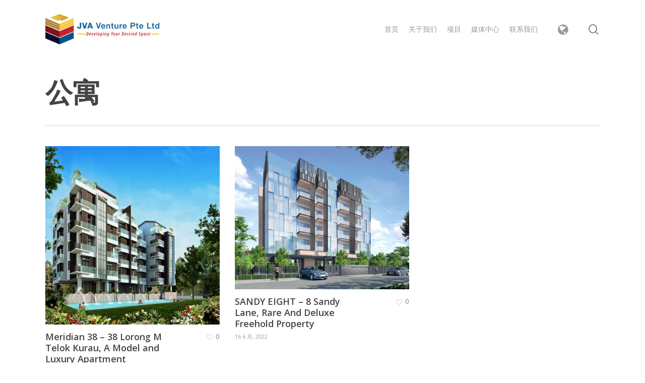

--- FILE ---
content_type: text/html; charset=UTF-8
request_url: https://www.jva.com.sg/project-type/condo-apartment-cn/
body_size: 12257
content:
<!doctype html>
<html lang="zh-CN" class="no-js">
<head>
	<meta charset="UTF-8">
	<meta name="viewport" content="width=device-width, initial-scale=1, maximum-scale=1, user-scalable=0" /><title>公寓 &#8211; JVA Venture</title>
<meta name='robots' content='max-image-preview:large' />
<link rel="alternate" href="https://www.jva.com.sg/project-type/condo-appartment/" hreflang="en" />
<link rel="alternate" href="https://www.jva.com.sg/project-type/condo-apartment-cn/" hreflang="zh" />
<link rel='dns-prefetch' href='//fonts.googleapis.com' />
<link rel="alternate" type="application/rss+xml" title="JVA Venture &raquo; Feed" href="https://www.jva.com.sg/language/zh/feed/" />
<link rel="alternate" type="application/rss+xml" title="JVA Venture &raquo; 评论 Feed" href="https://www.jva.com.sg/language/zh/comments/feed/" />
<link rel="alternate" type="application/rss+xml" title="JVA Venture &raquo; 公寓 Project Category Feed" href="https://www.jva.com.sg/project-type/condo-apartment-cn/feed/" />
<script type="text/javascript">
/* <![CDATA[ */
window._wpemojiSettings = {"baseUrl":"https:\/\/s.w.org\/images\/core\/emoji\/15.0.3\/72x72\/","ext":".png","svgUrl":"https:\/\/s.w.org\/images\/core\/emoji\/15.0.3\/svg\/","svgExt":".svg","source":{"concatemoji":"https:\/\/www.jva.com.sg\/wp-includes\/js\/wp-emoji-release.min.js?ver=857449ac2c92bdee4eb5afa1e29b67f3"}};
/*! This file is auto-generated */
!function(i,n){var o,s,e;function c(e){try{var t={supportTests:e,timestamp:(new Date).valueOf()};sessionStorage.setItem(o,JSON.stringify(t))}catch(e){}}function p(e,t,n){e.clearRect(0,0,e.canvas.width,e.canvas.height),e.fillText(t,0,0);var t=new Uint32Array(e.getImageData(0,0,e.canvas.width,e.canvas.height).data),r=(e.clearRect(0,0,e.canvas.width,e.canvas.height),e.fillText(n,0,0),new Uint32Array(e.getImageData(0,0,e.canvas.width,e.canvas.height).data));return t.every(function(e,t){return e===r[t]})}function u(e,t,n){switch(t){case"flag":return n(e,"\ud83c\udff3\ufe0f\u200d\u26a7\ufe0f","\ud83c\udff3\ufe0f\u200b\u26a7\ufe0f")?!1:!n(e,"\ud83c\uddfa\ud83c\uddf3","\ud83c\uddfa\u200b\ud83c\uddf3")&&!n(e,"\ud83c\udff4\udb40\udc67\udb40\udc62\udb40\udc65\udb40\udc6e\udb40\udc67\udb40\udc7f","\ud83c\udff4\u200b\udb40\udc67\u200b\udb40\udc62\u200b\udb40\udc65\u200b\udb40\udc6e\u200b\udb40\udc67\u200b\udb40\udc7f");case"emoji":return!n(e,"\ud83d\udc26\u200d\u2b1b","\ud83d\udc26\u200b\u2b1b")}return!1}function f(e,t,n){var r="undefined"!=typeof WorkerGlobalScope&&self instanceof WorkerGlobalScope?new OffscreenCanvas(300,150):i.createElement("canvas"),a=r.getContext("2d",{willReadFrequently:!0}),o=(a.textBaseline="top",a.font="600 32px Arial",{});return e.forEach(function(e){o[e]=t(a,e,n)}),o}function t(e){var t=i.createElement("script");t.src=e,t.defer=!0,i.head.appendChild(t)}"undefined"!=typeof Promise&&(o="wpEmojiSettingsSupports",s=["flag","emoji"],n.supports={everything:!0,everythingExceptFlag:!0},e=new Promise(function(e){i.addEventListener("DOMContentLoaded",e,{once:!0})}),new Promise(function(t){var n=function(){try{var e=JSON.parse(sessionStorage.getItem(o));if("object"==typeof e&&"number"==typeof e.timestamp&&(new Date).valueOf()<e.timestamp+604800&&"object"==typeof e.supportTests)return e.supportTests}catch(e){}return null}();if(!n){if("undefined"!=typeof Worker&&"undefined"!=typeof OffscreenCanvas&&"undefined"!=typeof URL&&URL.createObjectURL&&"undefined"!=typeof Blob)try{var e="postMessage("+f.toString()+"("+[JSON.stringify(s),u.toString(),p.toString()].join(",")+"));",r=new Blob([e],{type:"text/javascript"}),a=new Worker(URL.createObjectURL(r),{name:"wpTestEmojiSupports"});return void(a.onmessage=function(e){c(n=e.data),a.terminate(),t(n)})}catch(e){}c(n=f(s,u,p))}t(n)}).then(function(e){for(var t in e)n.supports[t]=e[t],n.supports.everything=n.supports.everything&&n.supports[t],"flag"!==t&&(n.supports.everythingExceptFlag=n.supports.everythingExceptFlag&&n.supports[t]);n.supports.everythingExceptFlag=n.supports.everythingExceptFlag&&!n.supports.flag,n.DOMReady=!1,n.readyCallback=function(){n.DOMReady=!0}}).then(function(){return e}).then(function(){var e;n.supports.everything||(n.readyCallback(),(e=n.source||{}).concatemoji?t(e.concatemoji):e.wpemoji&&e.twemoji&&(t(e.twemoji),t(e.wpemoji)))}))}((window,document),window._wpemojiSettings);
/* ]]> */
</script>
<style id='wp-emoji-styles-inline-css' type='text/css'>

	img.wp-smiley, img.emoji {
		display: inline !important;
		border: none !important;
		box-shadow: none !important;
		height: 1em !important;
		width: 1em !important;
		margin: 0 0.07em !important;
		vertical-align: -0.1em !important;
		background: none !important;
		padding: 0 !important;
	}
</style>
<link rel='stylesheet' id='wp-block-library-css' href='https://www.jva.com.sg/wp-includes/css/dist/block-library/style.min.css?ver=857449ac2c92bdee4eb5afa1e29b67f3' type='text/css' media='all' />
<style id='global-styles-inline-css' type='text/css'>
body{--wp--preset--color--black: #000000;--wp--preset--color--cyan-bluish-gray: #abb8c3;--wp--preset--color--white: #ffffff;--wp--preset--color--pale-pink: #f78da7;--wp--preset--color--vivid-red: #cf2e2e;--wp--preset--color--luminous-vivid-orange: #ff6900;--wp--preset--color--luminous-vivid-amber: #fcb900;--wp--preset--color--light-green-cyan: #7bdcb5;--wp--preset--color--vivid-green-cyan: #00d084;--wp--preset--color--pale-cyan-blue: #8ed1fc;--wp--preset--color--vivid-cyan-blue: #0693e3;--wp--preset--color--vivid-purple: #9b51e0;--wp--preset--gradient--vivid-cyan-blue-to-vivid-purple: linear-gradient(135deg,rgba(6,147,227,1) 0%,rgb(155,81,224) 100%);--wp--preset--gradient--light-green-cyan-to-vivid-green-cyan: linear-gradient(135deg,rgb(122,220,180) 0%,rgb(0,208,130) 100%);--wp--preset--gradient--luminous-vivid-amber-to-luminous-vivid-orange: linear-gradient(135deg,rgba(252,185,0,1) 0%,rgba(255,105,0,1) 100%);--wp--preset--gradient--luminous-vivid-orange-to-vivid-red: linear-gradient(135deg,rgba(255,105,0,1) 0%,rgb(207,46,46) 100%);--wp--preset--gradient--very-light-gray-to-cyan-bluish-gray: linear-gradient(135deg,rgb(238,238,238) 0%,rgb(169,184,195) 100%);--wp--preset--gradient--cool-to-warm-spectrum: linear-gradient(135deg,rgb(74,234,220) 0%,rgb(151,120,209) 20%,rgb(207,42,186) 40%,rgb(238,44,130) 60%,rgb(251,105,98) 80%,rgb(254,248,76) 100%);--wp--preset--gradient--blush-light-purple: linear-gradient(135deg,rgb(255,206,236) 0%,rgb(152,150,240) 100%);--wp--preset--gradient--blush-bordeaux: linear-gradient(135deg,rgb(254,205,165) 0%,rgb(254,45,45) 50%,rgb(107,0,62) 100%);--wp--preset--gradient--luminous-dusk: linear-gradient(135deg,rgb(255,203,112) 0%,rgb(199,81,192) 50%,rgb(65,88,208) 100%);--wp--preset--gradient--pale-ocean: linear-gradient(135deg,rgb(255,245,203) 0%,rgb(182,227,212) 50%,rgb(51,167,181) 100%);--wp--preset--gradient--electric-grass: linear-gradient(135deg,rgb(202,248,128) 0%,rgb(113,206,126) 100%);--wp--preset--gradient--midnight: linear-gradient(135deg,rgb(2,3,129) 0%,rgb(40,116,252) 100%);--wp--preset--font-size--small: 13px;--wp--preset--font-size--medium: 20px;--wp--preset--font-size--large: 36px;--wp--preset--font-size--x-large: 42px;--wp--preset--spacing--20: 0.44rem;--wp--preset--spacing--30: 0.67rem;--wp--preset--spacing--40: 1rem;--wp--preset--spacing--50: 1.5rem;--wp--preset--spacing--60: 2.25rem;--wp--preset--spacing--70: 3.38rem;--wp--preset--spacing--80: 5.06rem;--wp--preset--shadow--natural: 6px 6px 9px rgba(0, 0, 0, 0.2);--wp--preset--shadow--deep: 12px 12px 50px rgba(0, 0, 0, 0.4);--wp--preset--shadow--sharp: 6px 6px 0px rgba(0, 0, 0, 0.2);--wp--preset--shadow--outlined: 6px 6px 0px -3px rgba(255, 255, 255, 1), 6px 6px rgba(0, 0, 0, 1);--wp--preset--shadow--crisp: 6px 6px 0px rgba(0, 0, 0, 1);}body { margin: 0;--wp--style--global--content-size: 1300px;--wp--style--global--wide-size: 1300px; }.wp-site-blocks > .alignleft { float: left; margin-right: 2em; }.wp-site-blocks > .alignright { float: right; margin-left: 2em; }.wp-site-blocks > .aligncenter { justify-content: center; margin-left: auto; margin-right: auto; }:where(.is-layout-flex){gap: 0.5em;}:where(.is-layout-grid){gap: 0.5em;}body .is-layout-flow > .alignleft{float: left;margin-inline-start: 0;margin-inline-end: 2em;}body .is-layout-flow > .alignright{float: right;margin-inline-start: 2em;margin-inline-end: 0;}body .is-layout-flow > .aligncenter{margin-left: auto !important;margin-right: auto !important;}body .is-layout-constrained > .alignleft{float: left;margin-inline-start: 0;margin-inline-end: 2em;}body .is-layout-constrained > .alignright{float: right;margin-inline-start: 2em;margin-inline-end: 0;}body .is-layout-constrained > .aligncenter{margin-left: auto !important;margin-right: auto !important;}body .is-layout-constrained > :where(:not(.alignleft):not(.alignright):not(.alignfull)){max-width: var(--wp--style--global--content-size);margin-left: auto !important;margin-right: auto !important;}body .is-layout-constrained > .alignwide{max-width: var(--wp--style--global--wide-size);}body .is-layout-flex{display: flex;}body .is-layout-flex{flex-wrap: wrap;align-items: center;}body .is-layout-flex > *{margin: 0;}body .is-layout-grid{display: grid;}body .is-layout-grid > *{margin: 0;}body{padding-top: 0px;padding-right: 0px;padding-bottom: 0px;padding-left: 0px;}.wp-element-button, .wp-block-button__link{background-color: #32373c;border-width: 0;color: #fff;font-family: inherit;font-size: inherit;line-height: inherit;padding: calc(0.667em + 2px) calc(1.333em + 2px);text-decoration: none;}.has-black-color{color: var(--wp--preset--color--black) !important;}.has-cyan-bluish-gray-color{color: var(--wp--preset--color--cyan-bluish-gray) !important;}.has-white-color{color: var(--wp--preset--color--white) !important;}.has-pale-pink-color{color: var(--wp--preset--color--pale-pink) !important;}.has-vivid-red-color{color: var(--wp--preset--color--vivid-red) !important;}.has-luminous-vivid-orange-color{color: var(--wp--preset--color--luminous-vivid-orange) !important;}.has-luminous-vivid-amber-color{color: var(--wp--preset--color--luminous-vivid-amber) !important;}.has-light-green-cyan-color{color: var(--wp--preset--color--light-green-cyan) !important;}.has-vivid-green-cyan-color{color: var(--wp--preset--color--vivid-green-cyan) !important;}.has-pale-cyan-blue-color{color: var(--wp--preset--color--pale-cyan-blue) !important;}.has-vivid-cyan-blue-color{color: var(--wp--preset--color--vivid-cyan-blue) !important;}.has-vivid-purple-color{color: var(--wp--preset--color--vivid-purple) !important;}.has-black-background-color{background-color: var(--wp--preset--color--black) !important;}.has-cyan-bluish-gray-background-color{background-color: var(--wp--preset--color--cyan-bluish-gray) !important;}.has-white-background-color{background-color: var(--wp--preset--color--white) !important;}.has-pale-pink-background-color{background-color: var(--wp--preset--color--pale-pink) !important;}.has-vivid-red-background-color{background-color: var(--wp--preset--color--vivid-red) !important;}.has-luminous-vivid-orange-background-color{background-color: var(--wp--preset--color--luminous-vivid-orange) !important;}.has-luminous-vivid-amber-background-color{background-color: var(--wp--preset--color--luminous-vivid-amber) !important;}.has-light-green-cyan-background-color{background-color: var(--wp--preset--color--light-green-cyan) !important;}.has-vivid-green-cyan-background-color{background-color: var(--wp--preset--color--vivid-green-cyan) !important;}.has-pale-cyan-blue-background-color{background-color: var(--wp--preset--color--pale-cyan-blue) !important;}.has-vivid-cyan-blue-background-color{background-color: var(--wp--preset--color--vivid-cyan-blue) !important;}.has-vivid-purple-background-color{background-color: var(--wp--preset--color--vivid-purple) !important;}.has-black-border-color{border-color: var(--wp--preset--color--black) !important;}.has-cyan-bluish-gray-border-color{border-color: var(--wp--preset--color--cyan-bluish-gray) !important;}.has-white-border-color{border-color: var(--wp--preset--color--white) !important;}.has-pale-pink-border-color{border-color: var(--wp--preset--color--pale-pink) !important;}.has-vivid-red-border-color{border-color: var(--wp--preset--color--vivid-red) !important;}.has-luminous-vivid-orange-border-color{border-color: var(--wp--preset--color--luminous-vivid-orange) !important;}.has-luminous-vivid-amber-border-color{border-color: var(--wp--preset--color--luminous-vivid-amber) !important;}.has-light-green-cyan-border-color{border-color: var(--wp--preset--color--light-green-cyan) !important;}.has-vivid-green-cyan-border-color{border-color: var(--wp--preset--color--vivid-green-cyan) !important;}.has-pale-cyan-blue-border-color{border-color: var(--wp--preset--color--pale-cyan-blue) !important;}.has-vivid-cyan-blue-border-color{border-color: var(--wp--preset--color--vivid-cyan-blue) !important;}.has-vivid-purple-border-color{border-color: var(--wp--preset--color--vivid-purple) !important;}.has-vivid-cyan-blue-to-vivid-purple-gradient-background{background: var(--wp--preset--gradient--vivid-cyan-blue-to-vivid-purple) !important;}.has-light-green-cyan-to-vivid-green-cyan-gradient-background{background: var(--wp--preset--gradient--light-green-cyan-to-vivid-green-cyan) !important;}.has-luminous-vivid-amber-to-luminous-vivid-orange-gradient-background{background: var(--wp--preset--gradient--luminous-vivid-amber-to-luminous-vivid-orange) !important;}.has-luminous-vivid-orange-to-vivid-red-gradient-background{background: var(--wp--preset--gradient--luminous-vivid-orange-to-vivid-red) !important;}.has-very-light-gray-to-cyan-bluish-gray-gradient-background{background: var(--wp--preset--gradient--very-light-gray-to-cyan-bluish-gray) !important;}.has-cool-to-warm-spectrum-gradient-background{background: var(--wp--preset--gradient--cool-to-warm-spectrum) !important;}.has-blush-light-purple-gradient-background{background: var(--wp--preset--gradient--blush-light-purple) !important;}.has-blush-bordeaux-gradient-background{background: var(--wp--preset--gradient--blush-bordeaux) !important;}.has-luminous-dusk-gradient-background{background: var(--wp--preset--gradient--luminous-dusk) !important;}.has-pale-ocean-gradient-background{background: var(--wp--preset--gradient--pale-ocean) !important;}.has-electric-grass-gradient-background{background: var(--wp--preset--gradient--electric-grass) !important;}.has-midnight-gradient-background{background: var(--wp--preset--gradient--midnight) !important;}.has-small-font-size{font-size: var(--wp--preset--font-size--small) !important;}.has-medium-font-size{font-size: var(--wp--preset--font-size--medium) !important;}.has-large-font-size{font-size: var(--wp--preset--font-size--large) !important;}.has-x-large-font-size{font-size: var(--wp--preset--font-size--x-large) !important;}
.wp-block-navigation a:where(:not(.wp-element-button)){color: inherit;}
:where(.wp-block-post-template.is-layout-flex){gap: 1.25em;}:where(.wp-block-post-template.is-layout-grid){gap: 1.25em;}
:where(.wp-block-columns.is-layout-flex){gap: 2em;}:where(.wp-block-columns.is-layout-grid){gap: 2em;}
.wp-block-pullquote{font-size: 1.5em;line-height: 1.6;}
</style>
<link rel='stylesheet' id='contact-form-7-css' href='https://www.jva.com.sg/wp-content/plugins/contact-form-7/includes/css/styles.css?ver=5.9.8' type='text/css' media='all' />
<link rel='stylesheet' id='nectar-portfolio-css' href='https://www.jva.com.sg/wp-content/plugins/salient-portfolio/css/portfolio.css?ver=1.7.6' type='text/css' media='all' />
<link rel='stylesheet' id='salient-social-css' href='https://www.jva.com.sg/wp-content/plugins/salient-social/css/style.css?ver=1.2.5' type='text/css' media='all' />
<style id='salient-social-inline-css' type='text/css'>

  .sharing-default-minimal .nectar-love.loved,
  body .nectar-social[data-color-override="override"].fixed > a:before, 
  body .nectar-social[data-color-override="override"].fixed .nectar-social-inner a,
  .sharing-default-minimal .nectar-social[data-color-override="override"] .nectar-social-inner a:hover,
  .nectar-social.vertical[data-color-override="override"] .nectar-social-inner a:hover {
    background-color: #c5161d;
  }
  .nectar-social.hover .nectar-love.loved,
  .nectar-social.hover > .nectar-love-button a:hover,
  .nectar-social[data-color-override="override"].hover > div a:hover,
  #single-below-header .nectar-social[data-color-override="override"].hover > div a:hover,
  .nectar-social[data-color-override="override"].hover .share-btn:hover,
  .sharing-default-minimal .nectar-social[data-color-override="override"] .nectar-social-inner a {
    border-color: #c5161d;
  }
  #single-below-header .nectar-social.hover .nectar-love.loved i,
  #single-below-header .nectar-social.hover[data-color-override="override"] a:hover,
  #single-below-header .nectar-social.hover[data-color-override="override"] a:hover i,
  #single-below-header .nectar-social.hover .nectar-love-button a:hover i,
  .nectar-love:hover i,
  .hover .nectar-love:hover .total_loves,
  .nectar-love.loved i,
  .nectar-social.hover .nectar-love.loved .total_loves,
  .nectar-social.hover .share-btn:hover, 
  .nectar-social[data-color-override="override"].hover .nectar-social-inner a:hover,
  .nectar-social[data-color-override="override"].hover > div:hover span,
  .sharing-default-minimal .nectar-social[data-color-override="override"] .nectar-social-inner a:not(:hover) i,
  .sharing-default-minimal .nectar-social[data-color-override="override"] .nectar-social-inner a:not(:hover) {
    color: #c5161d;
  }
</style>
<link rel='stylesheet' id='font-awesome-css' href='https://www.jva.com.sg/wp-content/themes/jva/css/font-awesome-legacy.min.css?ver=4.7.1' type='text/css' media='all' />
<link rel='stylesheet' id='salient-grid-system-css' href='https://www.jva.com.sg/wp-content/themes/jva/css/build/grid-system.css?ver=16.2.0' type='text/css' media='all' />
<link rel='stylesheet' id='main-styles-css' href='https://www.jva.com.sg/wp-content/themes/jva/css/build/style.css?ver=16.2.0' type='text/css' media='all' />
<link rel='stylesheet' id='nectar-cf7-css' href='https://www.jva.com.sg/wp-content/themes/jva/css/build/third-party/cf7.css?ver=16.2.0' type='text/css' media='all' />
<link rel='stylesheet' id='nectar_default_font_open_sans-css' href='https://fonts.googleapis.com/css?family=Open+Sans%3A300%2C400%2C600%2C700&#038;subset=latin%2Clatin-ext' type='text/css' media='all' />
<link rel='stylesheet' id='nectar-blog-standard-featured-left-css' href='https://www.jva.com.sg/wp-content/themes/jva/css/build/blog/standard-featured-left.css?ver=16.2.0' type='text/css' media='all' />
<link rel='stylesheet' id='responsive-css' href='https://www.jva.com.sg/wp-content/themes/jva/css/build/responsive.css?ver=16.2.0' type='text/css' media='all' />
<link rel='stylesheet' id='skin-material-css' href='https://www.jva.com.sg/wp-content/themes/jva/css/build/skin-material.css?ver=16.2.0' type='text/css' media='all' />
<link rel='stylesheet' id='salient-wp-menu-dynamic-css' href='https://www.jva.com.sg/wp-content/uploads/salient/menu-dynamic.css?ver=36736' type='text/css' media='all' />
<link rel='stylesheet' id='dynamic-css-css' href='https://www.jva.com.sg/wp-content/themes/jva/css/salient-dynamic-styles.css?ver=37383' type='text/css' media='all' />
<style id='dynamic-css-inline-css' type='text/css'>
@media only screen and (min-width:1000px){body #ajax-content-wrap.no-scroll{min-height:calc(100vh - 116px);height:calc(100vh - 116px)!important;}}@media only screen and (min-width:1000px){#page-header-wrap.fullscreen-header,#page-header-wrap.fullscreen-header #page-header-bg,html:not(.nectar-box-roll-loaded) .nectar-box-roll > #page-header-bg.fullscreen-header,.nectar_fullscreen_zoom_recent_projects,#nectar_fullscreen_rows:not(.afterLoaded) > div{height:calc(100vh - 115px);}.wpb_row.vc_row-o-full-height.top-level,.wpb_row.vc_row-o-full-height.top-level > .col.span_12{min-height:calc(100vh - 115px);}html:not(.nectar-box-roll-loaded) .nectar-box-roll > #page-header-bg.fullscreen-header{top:116px;}.nectar-slider-wrap[data-fullscreen="true"]:not(.loaded),.nectar-slider-wrap[data-fullscreen="true"]:not(.loaded) .swiper-container{height:calc(100vh - 114px)!important;}.admin-bar .nectar-slider-wrap[data-fullscreen="true"]:not(.loaded),.admin-bar .nectar-slider-wrap[data-fullscreen="true"]:not(.loaded) .swiper-container{height:calc(100vh - 114px - 32px)!important;}}.admin-bar[class*="page-template-template-no-header"] .wpb_row.vc_row-o-full-height.top-level,.admin-bar[class*="page-template-template-no-header"] .wpb_row.vc_row-o-full-height.top-level > .col.span_12{min-height:calc(100vh - 32px);}body[class*="page-template-template-no-header"] .wpb_row.vc_row-o-full-height.top-level,body[class*="page-template-template-no-header"] .wpb_row.vc_row-o-full-height.top-level > .col.span_12{min-height:100vh;}@media only screen and (max-width:999px){.using-mobile-browser #nectar_fullscreen_rows:not(.afterLoaded):not([data-mobile-disable="on"]) > div{height:calc(100vh - 106px);}.using-mobile-browser .wpb_row.vc_row-o-full-height.top-level,.using-mobile-browser .wpb_row.vc_row-o-full-height.top-level > .col.span_12,[data-permanent-transparent="1"].using-mobile-browser .wpb_row.vc_row-o-full-height.top-level,[data-permanent-transparent="1"].using-mobile-browser .wpb_row.vc_row-o-full-height.top-level > .col.span_12{min-height:calc(100vh - 106px);}html:not(.nectar-box-roll-loaded) .nectar-box-roll > #page-header-bg.fullscreen-header,.nectar_fullscreen_zoom_recent_projects,.nectar-slider-wrap[data-fullscreen="true"]:not(.loaded),.nectar-slider-wrap[data-fullscreen="true"]:not(.loaded) .swiper-container,#nectar_fullscreen_rows:not(.afterLoaded):not([data-mobile-disable="on"]) > div{height:calc(100vh - 53px);}.wpb_row.vc_row-o-full-height.top-level,.wpb_row.vc_row-o-full-height.top-level > .col.span_12{min-height:calc(100vh - 53px);}body[data-transparent-header="false"] #ajax-content-wrap.no-scroll{min-height:calc(100vh - 53px);height:calc(100vh - 53px);}}.screen-reader-text,.nectar-skip-to-content:not(:focus){border:0;clip:rect(1px,1px,1px,1px);clip-path:inset(50%);height:1px;margin:-1px;overflow:hidden;padding:0;position:absolute!important;width:1px;word-wrap:normal!important;}.row .col img:not([srcset]){width:auto;}.row .col img.img-with-animation.nectar-lazy:not([srcset]){width:100%;}
.home-weather { position: absolute; max-width: 120px; float: right; top: 50px; right: 0; left: auto; z-index: 9999; }
.splw-weather-title, .splw-weather-attribution { display: None; }
#splw-location-weather-52 .splw-lite-wrapper { border-radius: 0 8px 8px 0; }
.splw-lite-wrapper .splw-lite-header-title { font-size: 14px; line-height: 18px; }
.splw-lite-wrapper .splw-lite-current-time { font-size: 11px; }
.splw-lite-wrapper .splw-cur-temp { display: block; }
.splw-lite-wrapper .splw-cur-temp img { max-width: 40px; height: auto; }
.splw-lite-wrapper .splw-lite-header { font-size: 14px; margin-bottom: 0px; }
.splw-lite-wrapper .splw-lite-current-temp { margin-top: 0; }
.splw-lite-wrapper .splw-lite-current-temp span.cur-temp { display: block; font-size: 28px; line-height: 18px; }
.splw-lite-wrapper .splw-lite-body { padding-bottom: 12px; }
.splw-lite-wrapper .splw-lite-current-text .splw-other-opt { font-size: 11px; }

.splw-lite-daily-weather-details { display: None; }
.splw-lite-current-temp .temperature-scale { margin-top: 0 !important; }
.splw-lite-wrapper .splw-lite-header-title { font-size: 12px; line-height: 12px; }
#splw-location-weather-52 .splw-lite-header-title { margin-bottom: 0; }
#splw-location-weather-52 .splw-lite-current-time { margin-bottom: 0; }
#splw-location-weather-52 .splw-cur-temp  { margin-bottom: 10px; }

.disclaimer { font-size: 12px; line-height: 16px; }

span.wpcf7-list-item {
    margin: 0 1em 0 0 !important;
}
#date-protection-text { font-size: 11px; line-height: 14px; }

#project-form-btn { width: 100%; }

/* Dropdown Button */
.dropbtn {
  background-color: transparent;
  color: white;
  padding: 0px;
  font-size: 24px;
  border: none;
}

/* The container <div> - needed to position the dropdown content */
.dropdown {
  position: relative;
  display: inline-block;
}

/* Dropdown Content (Hidden by Default) */
.dropdown-content {
  display: none;
  position: absolute;
  background-color: #fff;
  min-width: 80px;
  box-shadow: 0px 8px 16px 0px rgba(0,0,0,0.2);
}

/* Links inside the dropdown */
.dropdown-content a {
  color: black !important;
  padding: 12px 16px;
  text-decoration: none;
  display: block !important;
}

/* Change color of dropdown links on hover */
.dropdown-content a:hover {background-color: #ffffff;}

/* Show the dropdown menu on hover */
.dropdown:hover .dropdown-content {display: block;}

/* Change the background color of the dropdown button when the dropdown content is shown */
.dropdown:hover .dropbtn {background-color: transparent;}

@media (max-width: 575.98px) {
    .home-weather { max-width: 60px; margin-left: -5px; }
    #splw-location-weather-52 .splw-lite-wrapper { padding-top: 0; }
    .splw-lite-wrapper .splw-lite-header-title { display: none; font-size: 14px; line-height: 18px; }
    .splw-lite-wrapper .splw-lite-current-time { display: none; font-size: 11px; }
    .splw-lite-wrapper .splw-cur-temp { display: block; }
    .splw-lite-wrapper .splw-cur-temp img { max-width: 40px; height: auto; }
    .splw-lite-wrapper .splw-lite-header { display: none; margin-bottom: 0; }
    .splw-lite-wrapper .splw-lite-current-temp { margin-top: 0; }
    .splw-lite-wrapper .splw-lite-current-temp span.cur-temp { font-size: 18px; line-height: 18px; }
    .splw-lite-wrapper .splw-lite-current-text { display: none; }
    .splw-lite-wrapper .splw-lite-body { padding-bottom: 5px; }
    
    .dropdown-content { display: block; min-width: 180px; background-color: transparent; }
    .dropdown-content a { display: inline-block !important; background-color: #fff; margin-right: 10px; }
    .dropbtn { display: none; }
    #slide-out-widget-area .secondary-header-text, body #slide-out-widget-area .inner-wrap .inner .nectar-header-text-content { 
        background-color: transparent !important; 
        padding-left: 0 !important; 
        padding-bottom: 20px !important;
        z-index: 999999; 
    }
    
}
</style>
<script type="text/javascript" src="https://www.jva.com.sg/wp-includes/js/jquery/jquery.min.js?ver=3.7.1" id="jquery-core-js"></script>
<script type="text/javascript" src="https://www.jva.com.sg/wp-includes/js/jquery/jquery-migrate.min.js?ver=3.4.1" id="jquery-migrate-js"></script>
<script></script><link rel="https://api.w.org/" href="https://www.jva.com.sg/wp-json/" /><link rel="EditURI" type="application/rsd+xml" title="RSD" href="https://www.jva.com.sg/xmlrpc.php?rsd" />

<script type="text/javascript"> var root = document.getElementsByTagName( "html" )[0]; root.setAttribute( "class", "js" ); </script><meta name="generator" content="Powered by WPBakery Page Builder - drag and drop page builder for WordPress."/>
<link rel="icon" href="https://www.jva.com.sg/wp-content/uploads/2022/04/cropped-jva_icon-32x32.png" sizes="32x32" />
<link rel="icon" href="https://www.jva.com.sg/wp-content/uploads/2022/04/cropped-jva_icon-192x192.png" sizes="192x192" />
<link rel="apple-touch-icon" href="https://www.jva.com.sg/wp-content/uploads/2022/04/cropped-jva_icon-180x180.png" />
<meta name="msapplication-TileImage" content="https://www.jva.com.sg/wp-content/uploads/2022/04/cropped-jva_icon-270x270.png" />
<noscript><style> .wpb_animate_when_almost_visible { opacity: 1; }</style></noscript></head><body class="archive tax-project-type term-condo-apartment-cn term-48 material wpb-js-composer js-comp-ver-7.5 vc_responsive" data-footer-reveal="false" data-footer-reveal-shadow="none" data-header-format="default" data-body-border="off" data-boxed-style="" data-header-breakpoint="1000" data-dropdown-style="minimal" data-cae="easeOutCubic" data-cad="750" data-megamenu-width="contained" data-aie="none" data-ls="fancybox" data-apte="standard" data-hhun="0" data-fancy-form-rcs="default" data-form-style="default" data-form-submit="regular" data-is="minimal" data-button-style="slightly_rounded_shadow" data-user-account-button="false" data-flex-cols="true" data-col-gap="default" data-header-inherit-rc="false" data-header-search="true" data-animated-anchors="true" data-ajax-transitions="false" data-full-width-header="false" data-slide-out-widget-area="true" data-slide-out-widget-area-style="slide-out-from-right" data-user-set-ocm="off" data-loading-animation="none" data-bg-header="false" data-responsive="1" data-ext-responsive="true" data-ext-padding="90" data-header-resize="1" data-header-color="light" data-transparent-header="false" data-cart="false" data-remove-m-parallax="" data-remove-m-video-bgs="" data-m-animate="0" data-force-header-trans-color="light" data-smooth-scrolling="0" data-permanent-transparent="false" >
	
	<script type="text/javascript">
	 (function(window, document) {

		 if(navigator.userAgent.match(/(Android|iPod|iPhone|iPad|BlackBerry|IEMobile|Opera Mini)/)) {
			 document.body.className += " using-mobile-browser mobile ";
		 }
		 if(navigator.userAgent.match(/Mac/) && navigator.maxTouchPoints && navigator.maxTouchPoints > 2) {
			document.body.className += " using-ios-device ";
		}

		 if( !("ontouchstart" in window) ) {

			 var body = document.querySelector("body");
			 var winW = window.innerWidth;
			 var bodyW = body.clientWidth;

			 if (winW > bodyW + 4) {
				 body.setAttribute("style", "--scroll-bar-w: " + (winW - bodyW - 4) + "px");
			 } else {
				 body.setAttribute("style", "--scroll-bar-w: 0px");
			 }
		 }

	 })(window, document);
   </script><a href="#ajax-content-wrap" class="nectar-skip-to-content">Skip to main content</a><div class="ocm-effect-wrap"><div class="ocm-effect-wrap-inner">	
	<div id="header-space"  data-header-mobile-fixed='1'></div> 
	
		<div id="header-outer" data-has-menu="true" data-has-buttons="yes" data-header-button_style="default" data-using-pr-menu="false" data-mobile-fixed="1" data-ptnm="false" data-lhe="animated_underline" data-user-set-bg="#ffffff" data-format="default" data-permanent-transparent="false" data-megamenu-rt="0" data-remove-fixed="0" data-header-resize="1" data-cart="false" data-transparency-option="0" data-box-shadow="large" data-shrink-num="6" data-using-secondary="0" data-using-logo="1" data-logo-height="60" data-m-logo-height="30" data-padding="28" data-full-width="false" data-condense="false" >
		
<div id="search-outer" class="nectar">
	<div id="search">
		<div class="container">
			 <div id="search-box">
				 <div class="inner-wrap">
					 <div class="col span_12">
						  <form role="search" action="https://www.jva.com.sg/language/zh/" method="GET">
														 <input type="text" name="s"  value="" aria-label="Search" placeholder="Search" />
							 
						<span>Hit enter to search or ESC to close</span>
												</form>
					</div><!--/span_12-->
				</div><!--/inner-wrap-->
			 </div><!--/search-box-->
			 <div id="close"><a href="#"><span class="screen-reader-text">Close Search</span>
				<span class="close-wrap"> <span class="close-line close-line1"></span> <span class="close-line close-line2"></span> </span>				 </a></div>
		 </div><!--/container-->
	</div><!--/search-->
</div><!--/search-outer-->

<header id="top">
	<div class="container">
		<div class="row">
			<div class="col span_3">
								<a id="logo" href="https://www.jva.com.sg/language/zh" data-supplied-ml-starting-dark="false" data-supplied-ml-starting="false" data-supplied-ml="false" >
					<img class="stnd skip-lazy default-logo dark-version" width="500" height="132" alt="JVA Venture" src="https://www.jva.com.sg/wp-content/uploads/2022/04/jva_logo.png" srcset="https://www.jva.com.sg/wp-content/uploads/2022/04/jva_logo.png 1x, https://www.jva.com.sg/wp-content/uploads/2022/04/jva_logo.png 2x" />				</a>
							</div><!--/span_3-->

			<div class="col span_9 col_last">
									<div class="nectar-mobile-only mobile-header"><div class="inner"></div></div>
									<a class="mobile-search" href="#searchbox"><span class="nectar-icon icon-salient-search" aria-hidden="true"></span><span class="screen-reader-text">search</span></a>
														<div class="slide-out-widget-area-toggle mobile-icon slide-out-from-right" data-custom-color="false" data-icon-animation="simple-transform">
						<div> <a href="#sidewidgetarea" role="button" aria-label="Navigation Menu" aria-expanded="false" class="closed">
							<span class="screen-reader-text">Menu</span><span aria-hidden="true"> <i class="lines-button x2"> <i class="lines"></i> </i> </span>
						</a></div>
					</div>
				
									<nav>
													<ul class="sf-menu">
								<li id="menu-item-442" class="menu-item menu-item-type-post_type menu-item-object-page menu-item-home nectar-regular-menu-item menu-item-442"><a href="https://www.jva.com.sg/language/zh/"><span class="menu-title-text">首页</span></a></li>
<li id="menu-item-354" class="menu-item menu-item-type-post_type menu-item-object-page nectar-regular-menu-item menu-item-354"><a href="https://www.jva.com.sg/%e5%85%b3%e4%ba%8e%e6%88%91%e4%bb%ac/"><span class="menu-title-text">关于我们</span></a></li>
<li id="menu-item-388" class="menu-item menu-item-type-post_type menu-item-object-page menu-item-has-children nectar-regular-menu-item menu-item-388"><a href="https://www.jva.com.sg/%e9%a1%b9%e7%9b%ae/"><span class="menu-title-text">项目</span></a>
<ul class="sub-menu">
	<li id="menu-item-391" class="menu-item menu-item-type-post_type menu-item-object-page menu-item-has-children nectar-regular-menu-item menu-item-391"><a href="https://www.jva.com.sg/%e9%a1%b9%e7%9b%ae/%e6%9c%80%e6%96%b0%e9%a1%b9%e7%9b%ae/"><span class="menu-title-text">最新项目</span><span class="sf-sub-indicator"><i class="fa fa-angle-right icon-in-menu" aria-hidden="true"></i></span></a>
	<ul class="sub-menu">
		<li id="menu-item-393" class="menu-item menu-item-type-post_type menu-item-object-page menu-item-has-children nectar-regular-menu-item menu-item-393"><a href="https://www.jva.com.sg/%e9%a1%b9%e7%9b%ae/%e6%9c%80%e6%96%b0%e9%a1%b9%e7%9b%ae/%e4%bd%8f%e5%ae%85%e9%a1%b9%e7%9b%ae/"><span class="menu-title-text">住宅项目</span><span class="sf-sub-indicator"><i class="fa fa-angle-right icon-in-menu" aria-hidden="true"></i></span></a>
		<ul class="sub-menu">
			<li id="menu-item-395" class="menu-item menu-item-type-post_type menu-item-object-page nectar-regular-menu-item menu-item-395"><a href="https://www.jva.com.sg/%e9%a1%b9%e7%9b%ae/%e6%9c%80%e6%96%b0%e9%a1%b9%e7%9b%ae/%e4%bd%8f%e5%ae%85%e9%a1%b9%e7%9b%ae/%e6%9c%89%e5%9c%b0%e7%a7%81%e5%ae%85/"><span class="menu-title-text">有地私宅</span></a></li>
			<li id="menu-item-394" class="menu-item menu-item-type-post_type menu-item-object-page nectar-regular-menu-item menu-item-394"><a href="https://www.jva.com.sg/%e9%a1%b9%e7%9b%ae/%e6%9c%80%e6%96%b0%e9%a1%b9%e7%9b%ae/%e4%bd%8f%e5%ae%85%e9%a1%b9%e7%9b%ae/%e5%85%ac%e5%af%93/"><span class="menu-title-text">公寓</span></a></li>
		</ul>
</li>
		<li id="menu-item-392" class="menu-item menu-item-type-post_type menu-item-object-page nectar-regular-menu-item menu-item-392"><a href="https://www.jva.com.sg/%e9%a1%b9%e7%9b%ae/%e6%9c%80%e6%96%b0%e9%a1%b9%e7%9b%ae/%e5%95%86%e4%b8%9a%e9%a1%b9%e7%9b%ae/"><span class="menu-title-text">商业项目</span></a></li>
	</ul>
</li>
	<li id="menu-item-390" class="menu-item menu-item-type-post_type menu-item-object-page nectar-regular-menu-item menu-item-390"><a href="https://www.jva.com.sg/%e9%a1%b9%e7%9b%ae/%e5%8d%b3%e5%b0%86%e6%8e%a8%e5%87%ba/"><span class="menu-title-text">即将推出</span></a></li>
	<li id="menu-item-389" class="menu-item menu-item-type-post_type menu-item-object-page nectar-regular-menu-item menu-item-389"><a href="https://www.jva.com.sg/%e9%a1%b9%e7%9b%ae/%e5%be%80%e6%9c%9f%e9%a1%b9%e7%9b%ae/"><span class="menu-title-text">往期项目</span></a></li>
</ul>
</li>
<li id="menu-item-387" class="menu-item menu-item-type-post_type menu-item-object-page nectar-regular-menu-item menu-item-387"><a href="https://www.jva.com.sg/%e5%aa%92%e4%bd%93%e4%b8%ad%e5%bf%83/"><span class="menu-title-text">媒体中心</span></a></li>
<li id="menu-item-364" class="menu-item menu-item-type-post_type menu-item-object-page menu-item-has-children nectar-regular-menu-item menu-item-364"><a href="https://www.jva.com.sg/%e8%81%94%e7%b3%bb%e6%88%91%e4%bb%ac/"><span class="menu-title-text">联系我们</span></a>
<ul class="sub-menu">
	<li id="menu-item-304" class="menu-item menu-item-type-custom menu-item-object-custom nectar-regular-menu-item menu-item-304"><a href="https://www.jva.com.sg/zh/%e8%81%94%e7%b3%bb%e6%88%91%e4%bb%ac/"><span class="menu-title-text">联系方式</span></a></li>
	<li id="menu-item-365" class="menu-item menu-item-type-post_type menu-item-object-page nectar-regular-menu-item menu-item-365"><a href="https://www.jva.com.sg/%e8%81%94%e7%b3%bb%e6%88%91%e4%bb%ac/%e5%8a%a0%e5%85%a5%e6%88%91%e4%bb%ac/"><span class="menu-title-text">加入我们</span></a></li>
</ul>
</li>
							</ul>
													<ul class="buttons sf-menu" data-user-set-ocm="off">

								<li class="nectar-header-text-content-wrap"><div class="nectar-header-text-content"><div><div class="dropdown"><button class="dropbtn"><i class="fa-regular fa-globe" aria-hidden="true"></i></button>
<div class="dropdown-content"><a href="https://www.jva.com.sg/">English</a>
<a href="https://www.jva.com.sg/zh/首页/">中文</a></div>
</div></div></div></li><li id="search-btn"><div><a href="#searchbox"><span class="icon-salient-search" aria-hidden="true"></span><span class="screen-reader-text">search</span></a></div> </li>
							</ul>
						
					</nav>

					
				</div><!--/span_9-->

				
			</div><!--/row-->
					</div><!--/container-->
	</header>		
	</div>
		<div id="ajax-content-wrap">


 <div class="row page-header-no-bg">
		<div class="container">	
			<div class="col span_12 section-title">
				
				<h1>
				公寓				</h1>

			</div>
		</div>
	</div>



<div class="container-wrap">
	
	<div class="container main-content" data-col-num="cols-cols-3">

		<div class="portfolio-wrap 
				">
			
		<span class="portfolio-loading"></span>
		
		<div id="portfolio" class="row portfolio-items no-masonry "  data-categories-to-show="" data-starting-filter=""  data-gutter="default" data-masonry-type="default" data-ps="1" data-col-num="cols-3">
							
				<div class="col span_4  element" data-project-cat="condo-apartment-cn past-projects-cn residential-cn " data-default-color="true" data-title-color="" data-subtitle-color="">
					
					<div class="inner-wrap animated" data-animation="fade_in_from_bottom">

															
							<div class="work-item">
								 
									<img class="custom-thumbnail" src="https://www.jva.com.sg/wp-content/uploads/2022/05/perspective-drawing-21.jpeg" alt="Meridian 38 – 38 Lorong M Telok Kurau, A Model and Luxury Apartment" />								
								<div class="work-info-bg"></div>
								<div class="work-info"> 
									
									<div class="vert-center">
											<a href="" class="default-link pretty_photo" >View Larger</a> <a class="default-link" href="https://www.jva.com.sg/portfolio/meridian-38-38-lorong-m-telok-kurau-a-model-and-luxury-apartment-cn/">More Details</a>										
									</div><!--/vert-center-->
								</div>
							</div><!--work-item-->
							
							<div class="work-meta">
								<h4 class="title">Meridian 38 – 38 Lorong M Telok Kurau, A Model and Luxury Apartment</h4>
					
									16 6 月, 2022
							</div>
							<div class="nectar-love-wrap">
								<a href="#" class="nectar-love" id="nectar-love-420" title="Love this"> <i class="icon-salient-heart-2"></i><span class="love-text">Love</span><span class="total_loves"><span class="nectar-love-count">0</span></span></a>							</div><!--/nectar-love-wrap-->	
						
													
						
						
				</div><!--/inner-->

				</div><!--/col-->
				
							
				<div class="col span_4  element" data-project-cat="condo-apartment-cn past-projects-cn residential-cn " data-default-color="true" data-title-color="" data-subtitle-color="">
					
					<div class="inner-wrap animated" data-animation="fade_in_from_bottom">

															
							<div class="work-item">
								 
									<img class="custom-thumbnail" src="https://www.jva.com.sg/wp-content/uploads/2022/05/EXTERIOR-VIEW-s.jpeg" alt="SANDY EIGHT – 8 Sandy Lane, Rare And Deluxe Freehold Property" />								
								<div class="work-info-bg"></div>
								<div class="work-info"> 
									
									<div class="vert-center">
											<a href="" class="default-link pretty_photo" >View Larger</a> <a class="default-link" href="https://www.jva.com.sg/portfolio/sandy-eight-8-sandy-lane-rare-and-deluxe-freehold-property-cn/">More Details</a>										
									</div><!--/vert-center-->
								</div>
							</div><!--work-item-->
							
							<div class="work-meta">
								<h4 class="title">SANDY EIGHT – 8 Sandy Lane, Rare And Deluxe Freehold Property</h4>
					
									16 6 月, 2022
							</div>
							<div class="nectar-love-wrap">
								<a href="#" class="nectar-love" id="nectar-love-412" title="Love this"> <i class="icon-salient-heart-2"></i><span class="love-text">Love</span><span class="total_loves"><span class="nectar-love-count">0</span></span></a>							</div><!--/nectar-love-wrap-->	
						
													
						
						
				</div><!--/inner-->

				</div><!--/col-->
				
						
		</div><!--/portfolio-->
	
		
				
		</div><!--/container-->
			</div><!--/container-wrap-->

</div>


<div id="footer-outer" data-midnight="light" data-cols="4" data-custom-color="false" data-disable-copyright="false" data-matching-section-color="true" data-copyright-line="false" data-using-bg-img="false" data-bg-img-overlay="0.8" data-full-width="false" data-using-widget-area="true" data-link-hover="default">
	
		
	<div id="footer-widgets" data-has-widgets="false" data-cols="4">
		
		<div class="container">
			
						
			<div class="row">
				
								
				<div class="col span_3">
												<div class="widget">			
							</div>
											</div>
					
											
						<div class="col span_3">
																<div class="widget">			
									</div>
																
							</div>
							
												
						
													<div class="col span_3">
																		<div class="widget">			
										</div>		   
																		
								</div>
														
															<div class="col span_3">
																				<div class="widget">		
											</div>
																				
									</div>
																
							</div>
													</div><!--/container-->
					</div><!--/footer-widgets-->
					
					
  <div class="row" id="copyright" data-layout="default">
	
	<div class="container">
	   
				<div class="col span_5">
		   
			<p>&copy; 2026 JVA Venture. All rights reserved.</p>
		</div><!--/span_5-->
			   
	  <div class="col span_7 col_last">
      <ul class="social">
        <li><a target="_blank" rel="noopener" href="https://www.facebook.com/JVA-Venture-Pte-Ltd-104091982238407"><span class="screen-reader-text">facebook</span><i class="fa fa-facebook" aria-hidden="true"></i></a></li><li><a target="_blank" rel="noopener" href="https://www.youtube.com/channel/UCfT2DgRDPXwPmmLzkNvJcYQ"><span class="screen-reader-text">youtube</span><i class="fa fa-youtube-play" aria-hidden="true"></i></a></li>      </ul>
	  </div><!--/span_7-->
    
	  	
	</div><!--/container-->
  </div><!--/row-->
		
</div><!--/footer-outer-->


	<div id="slide-out-widget-area-bg" class="slide-out-from-right dark">
				</div>

		<div id="slide-out-widget-area" class="slide-out-from-right" data-dropdown-func="separate-dropdown-parent-link" data-back-txt="Back">

			<div class="inner-wrap">
			<div class="inner" data-prepend-menu-mobile="false">

				<a class="slide_out_area_close" href="#"><span class="screen-reader-text">Close Menu</span>
					<span class="close-wrap"> <span class="close-line close-line1"></span> <span class="close-line close-line2"></span> </span>				</a>


				<div class="nectar-header-text-content mobile-only"><div><div class="dropdown"><button class="dropbtn"><i class="fa-regular fa-globe" aria-hidden="true"></i></button>
<div class="dropdown-content"><a href="https://www.jva.com.sg/">English</a>
<a href="https://www.jva.com.sg/zh/首页/">中文</a></div>
</div></div></div>					<div class="off-canvas-menu-container mobile-only" role="navigation">

						
						<ul class="menu">
							<li class="menu-item menu-item-type-post_type menu-item-object-page menu-item-home menu-item-442"><a href="https://www.jva.com.sg/language/zh/">首页</a></li>
<li class="menu-item menu-item-type-post_type menu-item-object-page menu-item-354"><a href="https://www.jva.com.sg/%e5%85%b3%e4%ba%8e%e6%88%91%e4%bb%ac/">关于我们</a></li>
<li class="menu-item menu-item-type-post_type menu-item-object-page menu-item-has-children menu-item-388"><a href="https://www.jva.com.sg/%e9%a1%b9%e7%9b%ae/">项目</a>
<ul class="sub-menu">
	<li class="menu-item menu-item-type-post_type menu-item-object-page menu-item-has-children menu-item-391"><a href="https://www.jva.com.sg/%e9%a1%b9%e7%9b%ae/%e6%9c%80%e6%96%b0%e9%a1%b9%e7%9b%ae/">最新项目</a>
	<ul class="sub-menu">
		<li class="menu-item menu-item-type-post_type menu-item-object-page menu-item-has-children menu-item-393"><a href="https://www.jva.com.sg/%e9%a1%b9%e7%9b%ae/%e6%9c%80%e6%96%b0%e9%a1%b9%e7%9b%ae/%e4%bd%8f%e5%ae%85%e9%a1%b9%e7%9b%ae/">住宅项目</a>
		<ul class="sub-menu">
			<li class="menu-item menu-item-type-post_type menu-item-object-page menu-item-395"><a href="https://www.jva.com.sg/%e9%a1%b9%e7%9b%ae/%e6%9c%80%e6%96%b0%e9%a1%b9%e7%9b%ae/%e4%bd%8f%e5%ae%85%e9%a1%b9%e7%9b%ae/%e6%9c%89%e5%9c%b0%e7%a7%81%e5%ae%85/">有地私宅</a></li>
			<li class="menu-item menu-item-type-post_type menu-item-object-page menu-item-394"><a href="https://www.jva.com.sg/%e9%a1%b9%e7%9b%ae/%e6%9c%80%e6%96%b0%e9%a1%b9%e7%9b%ae/%e4%bd%8f%e5%ae%85%e9%a1%b9%e7%9b%ae/%e5%85%ac%e5%af%93/">公寓</a></li>
		</ul>
</li>
		<li class="menu-item menu-item-type-post_type menu-item-object-page menu-item-392"><a href="https://www.jva.com.sg/%e9%a1%b9%e7%9b%ae/%e6%9c%80%e6%96%b0%e9%a1%b9%e7%9b%ae/%e5%95%86%e4%b8%9a%e9%a1%b9%e7%9b%ae/">商业项目</a></li>
	</ul>
</li>
	<li class="menu-item menu-item-type-post_type menu-item-object-page menu-item-390"><a href="https://www.jva.com.sg/%e9%a1%b9%e7%9b%ae/%e5%8d%b3%e5%b0%86%e6%8e%a8%e5%87%ba/">即将推出</a></li>
	<li class="menu-item menu-item-type-post_type menu-item-object-page menu-item-389"><a href="https://www.jva.com.sg/%e9%a1%b9%e7%9b%ae/%e5%be%80%e6%9c%9f%e9%a1%b9%e7%9b%ae/">往期项目</a></li>
</ul>
</li>
<li class="menu-item menu-item-type-post_type menu-item-object-page menu-item-387"><a href="https://www.jva.com.sg/%e5%aa%92%e4%bd%93%e4%b8%ad%e5%bf%83/">媒体中心</a></li>
<li class="menu-item menu-item-type-post_type menu-item-object-page menu-item-has-children menu-item-364"><a href="https://www.jva.com.sg/%e8%81%94%e7%b3%bb%e6%88%91%e4%bb%ac/">联系我们</a>
<ul class="sub-menu">
	<li class="menu-item menu-item-type-custom menu-item-object-custom menu-item-304"><a href="https://www.jva.com.sg/zh/%e8%81%94%e7%b3%bb%e6%88%91%e4%bb%ac/">联系方式</a></li>
	<li class="menu-item menu-item-type-post_type menu-item-object-page menu-item-365"><a href="https://www.jva.com.sg/%e8%81%94%e7%b3%bb%e6%88%91%e4%bb%ac/%e5%8a%a0%e5%85%a5%e6%88%91%e4%bb%ac/">加入我们</a></li>
</ul>
</li>

						</ul>

						<ul class="menu secondary-header-items">
													</ul>
					</div>
					
				</div>

				<div class="bottom-meta-wrap"></div><!--/bottom-meta-wrap--></div> <!--/inner-wrap-->
				</div>
		
</div> <!--/ajax-content-wrap-->

	<a id="to-top" aria-label="Back to top" href="#" class="mobile-disabled"><i role="presentation" class="fa fa-angle-up"></i></a>
	</div></div><!--/ocm-effect-wrap--><link data-pagespeed-no-defer data-nowprocket data-wpacu-skip data-no-optimize data-noptimize rel='stylesheet' id='main-styles-non-critical-css' href='https://www.jva.com.sg/wp-content/themes/jva/css/build/style-non-critical.css?ver=16.2.0' type='text/css' media='all' />
<link data-pagespeed-no-defer data-nowprocket data-wpacu-skip data-no-optimize data-noptimize rel='stylesheet' id='fancyBox-css' href='https://www.jva.com.sg/wp-content/themes/jva/css/build/plugins/jquery.fancybox.css?ver=3.3.1' type='text/css' media='all' />
<link data-pagespeed-no-defer data-nowprocket data-wpacu-skip data-no-optimize data-noptimize rel='stylesheet' id='nectar-ocm-core-css' href='https://www.jva.com.sg/wp-content/themes/jva/css/build/off-canvas/core.css?ver=16.2.0' type='text/css' media='all' />
<link data-pagespeed-no-defer data-nowprocket data-wpacu-skip data-no-optimize data-noptimize rel='stylesheet' id='nectar-ocm-slide-out-right-material-css' href='https://www.jva.com.sg/wp-content/themes/jva/css/build/off-canvas/slide-out-right-material.css?ver=16.2.0' type='text/css' media='all' />
<link data-pagespeed-no-defer data-nowprocket data-wpacu-skip data-no-optimize data-noptimize rel='stylesheet' id='nectar-ocm-slide-out-right-hover-css' href='https://www.jva.com.sg/wp-content/themes/jva/css/build/off-canvas/slide-out-right-hover.css?ver=16.2.0' type='text/css' media='all' />
<script type="text/javascript" src="https://www.jva.com.sg/wp-includes/js/dist/vendor/wp-polyfill-inert.min.js?ver=3.1.2" id="wp-polyfill-inert-js"></script>
<script type="text/javascript" src="https://www.jva.com.sg/wp-includes/js/dist/vendor/regenerator-runtime.min.js?ver=0.14.0" id="regenerator-runtime-js"></script>
<script type="text/javascript" src="https://www.jva.com.sg/wp-includes/js/dist/vendor/wp-polyfill.min.js?ver=3.15.0" id="wp-polyfill-js"></script>
<script type="text/javascript" src="https://www.jva.com.sg/wp-includes/js/dist/hooks.min.js?ver=2810c76e705dd1a53b18" id="wp-hooks-js"></script>
<script type="text/javascript" src="https://www.jva.com.sg/wp-includes/js/dist/i18n.min.js?ver=5e580eb46a90c2b997e6" id="wp-i18n-js"></script>
<script type="text/javascript" id="wp-i18n-js-after">
/* <![CDATA[ */
wp.i18n.setLocaleData( { 'text direction\u0004ltr': [ 'ltr' ] } );
/* ]]> */
</script>
<script type="text/javascript" src="https://www.jva.com.sg/wp-content/plugins/contact-form-7/includes/swv/js/index.js?ver=5.9.8" id="swv-js"></script>
<script type="text/javascript" id="contact-form-7-js-extra">
/* <![CDATA[ */
var wpcf7 = {"api":{"root":"https:\/\/www.jva.com.sg\/wp-json\/","namespace":"contact-form-7\/v1"}};
/* ]]> */
</script>
<script type="text/javascript" id="contact-form-7-js-translations">
/* <![CDATA[ */
( function( domain, translations ) {
	var localeData = translations.locale_data[ domain ] || translations.locale_data.messages;
	localeData[""].domain = domain;
	wp.i18n.setLocaleData( localeData, domain );
} )( "contact-form-7", {"translation-revision-date":"2024-09-10 17:33:27+0000","generator":"GlotPress\/4.0.1","domain":"messages","locale_data":{"messages":{"":{"domain":"messages","plural-forms":"nplurals=1; plural=0;","lang":"zh_CN"},"Error:":["\u62a5\u9519\uff1a"]}},"comment":{"reference":"includes\/js\/index.js"}} );
/* ]]> */
</script>
<script type="text/javascript" src="https://www.jva.com.sg/wp-content/plugins/contact-form-7/includes/js/index.js?ver=5.9.8" id="contact-form-7-js"></script>
<script type="text/javascript" src="https://www.jva.com.sg/wp-content/plugins/salient-portfolio/js/third-party/imagesLoaded.min.js?ver=4.1.4" id="imagesLoaded-js"></script>
<script type="text/javascript" src="https://www.jva.com.sg/wp-content/plugins/salient-portfolio/js/third-party/isotope.min.js?ver=7.6" id="isotope-js"></script>
<script type="text/javascript" id="salient-portfolio-js-js-extra">
/* <![CDATA[ */
var nectar_theme_info = {"using_salient":"true"};
/* ]]> */
</script>
<script type="text/javascript" src="https://www.jva.com.sg/wp-content/plugins/salient-portfolio/js/salient-portfolio.js?ver=1.7.6" id="salient-portfolio-js-js"></script>
<script type="text/javascript" id="salient-social-js-extra">
/* <![CDATA[ */
var nectarLove = {"ajaxurl":"https:\/\/www.jva.com.sg\/wp-admin\/admin-ajax.php","postID":"420","rooturl":"https:\/\/www.jva.com.sg","loveNonce":"668388c8bb"};
/* ]]> */
</script>
<script type="text/javascript" src="https://www.jva.com.sg/wp-content/plugins/salient-social/js/salient-social.js?ver=1.2.5" id="salient-social-js"></script>
<script type="text/javascript" src="https://www.jva.com.sg/wp-content/plugins/location-weather/assets/js/lw-scripts.min.js?ver=https://www.jva.com.sg/wp-content/plugins/location-weather/assets" id="splw-scripts-js"></script>
<script type="text/javascript" src="https://www.jva.com.sg/wp-content/themes/jva/js/build/third-party/jquery.easing.min.js?ver=1.3" id="jquery-easing-js"></script>
<script type="text/javascript" src="https://www.jva.com.sg/wp-content/themes/jva/js/build/third-party/jquery.mousewheel.min.js?ver=3.1.13" id="jquery-mousewheel-js"></script>
<script type="text/javascript" src="https://www.jva.com.sg/wp-content/themes/jva/js/build/priority.js?ver=16.2.0" id="nectar_priority-js"></script>
<script type="text/javascript" src="https://www.jva.com.sg/wp-content/themes/jva/js/build/third-party/transit.min.js?ver=0.9.9" id="nectar-transit-js"></script>
<script type="text/javascript" src="https://www.jva.com.sg/wp-content/themes/jva/js/build/third-party/waypoints.js?ver=4.0.2" id="nectar-waypoints-js"></script>
<script type="text/javascript" src="https://www.jva.com.sg/wp-content/themes/jva/js/build/third-party/hoverintent.min.js?ver=1.9" id="hoverintent-js"></script>
<script type="text/javascript" src="https://www.jva.com.sg/wp-content/themes/jva/js/build/third-party/jquery.fancybox.js?ver=3.3.9" id="fancyBox-js"></script>
<script type="text/javascript" src="https://www.jva.com.sg/wp-content/themes/jva/js/build/third-party/anime.min.js?ver=4.5.1" id="anime-js"></script>
<script type="text/javascript" src="https://www.jva.com.sg/wp-content/themes/jva/js/build/third-party/superfish.js?ver=1.5.8" id="superfish-js"></script>
<script type="text/javascript" id="nectar-frontend-js-extra">
/* <![CDATA[ */
var nectarLove = {"ajaxurl":"https:\/\/www.jva.com.sg\/wp-admin\/admin-ajax.php","postID":"420","rooturl":"https:\/\/www.jva.com.sg\/language\/zh","disqusComments":"false","loveNonce":"668388c8bb","mapApiKey":""};
var nectarOptions = {"delay_js":"false","quick_search":"false","react_compat":"disabled","header_entrance":"false","simplify_ocm_mobile":"0","mobile_header_format":"default","ocm_btn_position":"default","left_header_dropdown_func":"default","ajax_add_to_cart":"0","ocm_remove_ext_menu_items":"remove_images","woo_product_filter_toggle":"0","woo_sidebar_toggles":"true","woo_sticky_sidebar":"0","woo_minimal_product_hover":"default","woo_minimal_product_effect":"default","woo_related_upsell_carousel":"false","woo_product_variable_select":"default","woo_using_cart_addons":"false"};
var nectar_front_i18n = {"menu":"Menu","next":"Next","previous":"Previous","close":"Close"};
/* ]]> */
</script>
<script type="text/javascript" src="https://www.jva.com.sg/wp-content/themes/jva/js/build/init.js?ver=16.2.0" id="nectar-frontend-js"></script>
<script type="text/javascript" src="https://www.jva.com.sg/wp-content/plugins/salient-core/js/third-party/touchswipe.min.js?ver=1.0" id="touchswipe-js"></script>
<script></script></body>
</html>